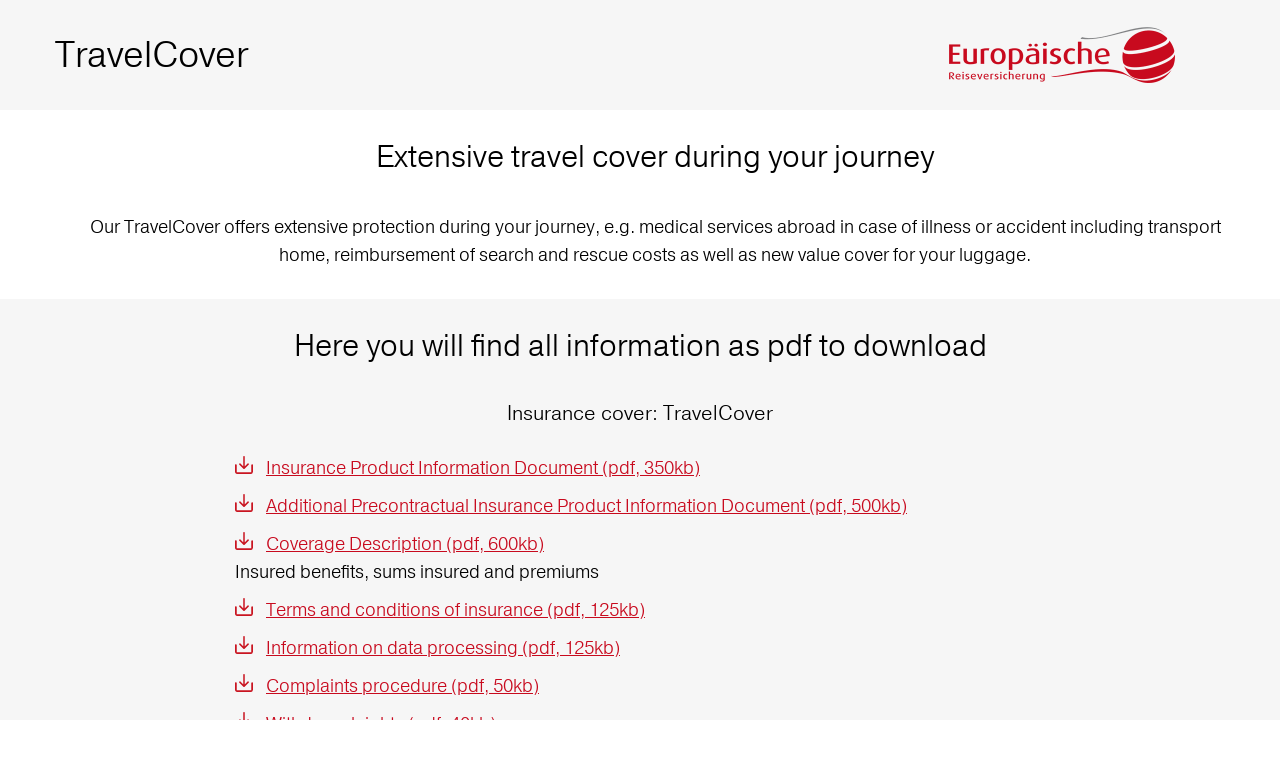

--- FILE ---
content_type: text/html; charset=utf-8
request_url: https://www.europaeische.at/pip/en/rs-2021-it
body_size: 2431
content:
<!DOCTYPE html>
<html lang="en">
<head>

<meta charset="utf-8">
<!-- 
	TYPO3-Umsetzung von Pixel-Melange Wien/Hamburg - http://www.pixel-melange.com

	This website is powered by TYPO3 - inspiring people to share!
	TYPO3 is a free open source Content Management Framework initially created by Kasper Skaarhoj and licensed under GNU/GPL.
	TYPO3 is copyright 1998-2026 of Kasper Skaarhoj. Extensions are copyright of their respective owners.
	Information and contribution at https://typo3.org/
-->

<base href="https://www.europaeische.at/">


<meta name="generator" content="TYPO3 CMS" />
<meta name="robots" content="noindex" />
<meta name="twitter:card" content="summary" />


<link rel="stylesheet" href="/typo3temp/assets/compressed/02122ee87a400a57479aab599b6ffea8-76b99211a703461cb944c75fc9e8385b.css?1748799741" media="all">
<link rel="stylesheet" href="/typo3temp/assets/compressed/cookieman-theme.min-62526fc94c42c80baa0bc3f0250490ef.css?1748799741" media="all">
<link rel="stylesheet" href="/typo3temp/assets/compressed/results-cb5d8724256ac5708c43ba0268ce194a.css?1748799741" media="all">
<link rel="stylesheet" href="/typo3temp/assets/compressed/loader-e867db79f6be5770e9150c60676e193e.css?1748799741" media="all">
<link rel="stylesheet" href="/typo3temp/assets/compressed/suggest-30698595b6871625501dbb96d3724d29.css?1748799741" media="all">
<link rel="stylesheet" href="/typo3temp/assets/compressed/bootstrap-9d825ba88e1dd21823e95dc28111f676.css?1748799741" media="all">
<link rel="stylesheet" href="/typo3temp/assets/compressed/base-4ce9092c38fc64106338bc417a99c589.css?1761236183" media="all">
<link rel="stylesheet" href="https://use.typekit.net/nyd5igw.css" media="all">
<link rel="stylesheet" href="/typo3temp/assets/compressed/pip-2a8ca6fc47487a95b823c04d2d024f48.css?1748799742" media="all">







<meta property="og:title" content="RS_2021-it - Europäische Reiseversicherung"><meta property="og:type" content="website"><meta property="og:url" content="https://www.europaeische.at/pip/en/rs-2021-it"><meta property="og:site_name" content="Europäische Reiseversicherung Österreich"><meta property="og:image" content="https://www.europaeische.at/fileadmin/v23/img/socialmedia_defaultpic19.jpg"><meta name="twitter:card" content="summary"><meta name="twitter:title" content="RS_2021-it - Europäische Reiseversicherung"><meta name="twitter:image" content="https://www.europaeische.at/fileadmin/v23/img/socialmedia_defaultpic19.jpg"><meta name="twitter:creator" content="Europäische Reiseversicherung Österreich"><meta name="viewport" content="width=device-width, initial-scale=1"><title>TravelCover: Product Info Page</title>
<link rel="canonical" href="https://www.europaeische.at/pip/en/rs-2021-it"/>

<link rel="alternate" hreflang="de" href="https://www.europaeische.at/pip/rs-2021-it"/>
<link rel="alternate" hreflang="en" href="https://www.europaeische.at/pip/en/rs-2021-it"/>
<link rel="alternate" hreflang="x-default" href="https://www.europaeische.at/pip/rs-2021-it"/>
</head>
<body>
<header class="pipheader">
<div class="container">
	<div class="row">
		<div class="col-xs-12 col-sm-3 hidden-sm hidden-md hidden-lg hidden-xl navbar-brand"><img src="/fileadmin/v23/img/erv_logo_l.png" width="452" height="112"  class="hidden-md"  alt="Europäische Reiseversicherung - Home" ><img src="/fileadmin/_processed_/9/b/csm_erv_logo_mobile_4d53a26a61.png" width="112" height="112"  class="mobile hidden-xs hidden-sm hidden-lg"  alt="Europäische Reiseversicherung - Home" ></div>
		<div class="col-xs-12 col-sm-9"><h1>TravelCover</h1></div>
		<div class="col-xs-12 col-sm-3 hidden-xs navbar-brand"><img src="/fileadmin/v23/img/erv_logo_l.png" width="452" height="112"  class="hidden-md"  alt="Europäische Reiseversicherung - Home" ><img src="/fileadmin/_processed_/9/b/csm_erv_logo_mobile_4d53a26a61.png" width="112" height="112"  class="mobile hidden-xs hidden-sm hidden-lg"  alt="Europäische Reiseversicherung - Home" ></div>
	</div>
</div>
</header>

<!--TYPO3SEARCH_begin--><section class="default"><div class="container"><div class="row"><div class="col-xs-12 text-center">
    

            <div id="c17968" class="frame frame-default frame-type-shortcut frame-layout-0">
                
                    <a id="c17969"></a>
                
                
                    



                
                
                

    <section class="default"><div class="container"><div class="row"><div class="col-xs-12 text-center">
    

            <div id="c14422" class="frame frame-default frame-type-text frame-layout-0">
                
                
                    



                
                
                    

    
        <header>
            

    
            
                

    
            <h2 class="">
                Extensive travel cover during your journey
            </h2>
        



            
        



            



            



        </header>
    



                
                

    <p>Our TravelCover offers extensive protection during your journey, e.g. medical services abroad in case of illness or accident including transport home, reimbursement of search and rescue costs as well as new value cover for your luggage.</p>


                
                    



                
                
                    



                
            </div>

        

</div></div></div></section>


                
                    



                
                
                    



                
            </div>

        

</div></div></div></section><section class="default"><div class="container"><div class="row"><div class="col-xs-12 text-center">
    

            <div id="c17966" class="frame frame-default frame-type-news_pi1 frame-layout-0">
                
                    <a id="c17967"></a>
                
                
                    



                
                
                    

    



                
                

    
    	
    <div class="news">
    
	<!--TYPO3SEARCH_end-->
	
			
			
			<div class="news-list-view" id="news-container-17966">
				
				
				

				
					<h2>Here you will find all information as pdf to download</h2>
					<h3>Insurance cover: TravelCover</h3>
					<ul class="link_list">
				
				
						
							

    
    

    
    








		<li>
		
		
		
		
		
		
		
		
		<a href="https://start.europaeische.at/doc-ipid-en-RS_2021" target="_blank">Insurance Product Information Document (pdf, 350kb)</a>
		
			
				
						
					
			
		</li>






    

						
							

    
    

    
    








		<li>
		
		
		
		
		
		
		
		
		<a href="https://start.europaeische.at/doc-dip-en-RS_2021" target="_blank">Additional Precontractual Insurance Product Information Document (pdf, 500kb)</a>
		
			
				
						
					
			
		</li>






    

						
							

    
    

    
    








		<li>
		
		
		
		
		
		
		
		
		<a href="https://start.europaeische.at/doc-pib-en-RS_2021" target="_blank">Coverage Description (pdf, 600kb)</a>
		
			
				
						<p>Insured benefits, sums insured and premiums</p>
					
			
		</li>






    

						
							

    
    

    
    








		<li>
		
		
		
		
		
		
		
		
		<a href="https://start.europaeische.at/doc-avb-en-RS_2021" target="_blank">Terms and conditions of insurance  (pdf, 125kb)</a>
		
			
				
						
					
			
		</li>






    

						
							

    
    

    
    








		<li>
		
		
		
		
		
		
		<a href="https://start.europaeische.at/doc-dsgvoit-en" target="_blank">Information on data processing (pdf, 125kb)</a>
		
			
				
						
					
			
		</li>






    

						
							

    
    

    
    








		<li>
		
		
		
		
		
		
		<a href="https://start.europaeische.at/doc-ibmit-en" target="_blank">Complaints procedure (pdf, 50kb)</a>
		
			
				
						
					
			
		</li>






    

						
							

    
    

    
    








		<li>
		
		
		
		
		
		
		<a href="https://start.europaeische.at/doc-irrit-en" target="_blank">Withdrawal rights (pdf, 40kb)</a>
		
			
				
						
					
			
		</li>






    

						
					
                
				
					</ul>
				
			</div>
			

		
	<!--TYPO3SEARCH_begin-->

</div>
    


                
                    



                
                
                    



                
            </div>

        

</div></div></div></section><section class="default"><div class="container"><div class="row"><div class="col-xs-12 text-center">
    

            <div id="c17964" class="frame frame-default frame-type-shortcut frame-layout-0">
                
                    <a id="c17965"></a>
                
                
                    



                
                
                

    <section class="default"><div class="container"><div class="row"><div class="col-xs-12 text-center">
    

            <div id="c16212" class="frame frame-default frame-type-text frame-layout-0">
                
                    <a id="c16216"></a>
                
                
                    



                
                
                    

    



                
                

    <p><strong><a href="/pip/en/data-privacy" target="_blank">Data privacy and Cookies</a></strong></p>


                
                    



                
                
                    



                
            </div>

        

</div></div></div></section>


                
                    



                
                
                    



                
            </div>

        

</div></div></div></section><section class="default"><div class="container"><div class="row"><div class="col-xs-12 text-center">
    

            <div id="c17962" class="frame frame-default frame-type-shortcut frame-layout-0">
                
                    <a id="c17963"></a>
                
                
                    



                
                
                

    <section class="default"><div class="container"><div class="row"><div class="col-xs-12 text-center">
    

            <div id="c16147" class="frame frame-default frame-type-text frame-layout-0">
                
                    <a id="c16148"></a>
                
                
                    



                
                
                    

    



                
                

    <p><strong><a href="https://www.europaeische.at/en/legal/imprint" target="_top">Imprint</a></strong></p>


                
                    



                
                
                    



                
            </div>

        

</div></div></div></section>


                
                    



                
                
                    



                
            </div>

        

</div></div></div></section><!--TYPO3SEARCH_end-->
<script src="/typo3conf/ext/solr/Resources/Public/JavaScript/JQuery/jquery.min.js?1701703114"></script>
<script src="/typo3conf/ext/solr/Resources/Public/JavaScript/JQuery/jquery.autocomplete.min.js?1701703114"></script>
<script src="/typo3conf/ext/solr/Resources/Public/JavaScript/suggest_controller.js?1701703114"></script>
<script src="fileadmin/v23/js/bootstrap.min.js?1701019914"></script>
<script src="fileadmin/link_parameter_tool/param_forwarder.js?1764785672"></script>

<script src="fileadmin/v23/js/start.js?1733079830"></script>


<script type="application/javascript">window.addEventListener('load', function() {addSystemChannelCodeToClaimLinks({systemChannelCode: "web"});});</script>

<script type="text/javascript" src="/_Incapsula_Resource?SWJIYLWA=719d34d31c8e3a6e6fffd425f7e032f3&ns=1&cb=1110752443" async></script></body>
</html>

--- FILE ---
content_type: text/css
request_url: https://www.europaeische.at/typo3temp/assets/compressed/base-4ce9092c38fc64106338bc417a99c589.css?1761236183
body_size: 7464
content:
@charset "UTF-8";html{scroll-behavior:smooth;}body{font-family:pragmatica,"Helvetica Neue",Helvetica,Arial,sans-serif;font-size:18px;font-weight:300;line-height:1.6;color:#000;background-color:#fff;}[id]{scroll-margin-top:5em;}img{max-width:100%;height:auto;}p{margin:20px 0 30px;}ul,ol{margin:20px 0 30px;}li{text-align:left;}section ul{list-style:none;}section ul li{vertical-align:top;margin-bottom:0.5em;}section ul li::before{content:"\2022";color:#c80a1e;font-weight:bold;font-size:1.8em;display:inline-block;width:1em;margin-left:-1em;vertical-align:middle;line-height:0.8em;}section ul.checkmark li::before{content:"\2713";color:#c80a1e;font-size:1.3em;text-indent:-0.5em;}section ul.download_pdf li::before{all:unset;}section ul.link_list li::before{all:unset;content:url(/fileadmin/v23/img/link_download.svg);width:1em;display:inline-block;margin-right:0.5em;}section ul.arrow_list li::before{all:unset;}section .frame-type-menu_abstract ul li:before,section .frame-type-menu_section ul li:before{all:unset;}section .frame-type-menu_abstract ul,section .frame-type-menu_section ul{margin-left:0;}footer nav ul li{margin-bottom:1em;}footer nav ul li::before{all:unset;}h1,.h1,h2,.h2{margin-top:30px;margin-bottom:40px;font-weight:300;}h2.small{margin-top:-24px;font-size:24px;}h1{font-size:70px;}h2{font-size:30px;font-weight:300;}h3{font-size:20px;font-weight:300;}h4{font-size:20px;font-weight:300;margin-top:20px;}footer h2{font-size:18px;text-transform:uppercase;}h5{font-size:18px;}blockquote{border-left:5px solid #c80a1e;}.text-center img{height:auto;}.text-center-xs{text-align:center;}.text-center-sm{text-align:center;}.csc-linkToTop{position:absolute;width:100%;}.csc-linkToTop a{display:inline-block;position:absolute;bottom:50px;right:30px;height:30px;width:30px;text-indent:-5400px;background-image:url(/fileadmin/v23/img/pfeil_oben.svg);background-position:center right;background-repeat:no-repeat;}div.csc-textpic .csc-textpic-imagewrap .csc-textpic-image{margin-top:20px;}span.bigred{font-size:30px;color:#c80a1e;vertical-align:middle;white-space:nowrap;margin-right:25px;}span.alert{color:#c6081e;}.redText{color:#e20030}.clearContainerPadding{margin:-60px 0 -67px 0;display:inline-block;}.btn{padding:7px 14px 6px;font-size:18px;vertical-align:middle;border-radius:4px;margin-left:0;font-weight:300;text-decoration:none;}.btn-primary{background-color:#c80a1e;border-color:#c80a1e;}.btn-default{background-color:#c80a1e;color:#fff;margin-left:0 !important;border:1px solid #c80a1e;border-radius:4px;}.btn-primary:hover,.btn-primary:focus,.btn-primary.focus,.btn-primary:active,.btn-primary.active,.open > .dropdown-toggle.btn-primary{color:#fff;background-color:#c80a1e;border-color:#c80a1e;}.btn-primary:focus-visible{outline:2px solid #c80a1e;}.btn-default:hover,.btn-default:focus,.btn-default.focus,.btn-default:active,.btn-default.active,.open > .dropdown-toggle.btn-primary{color:#c80a1e;background-color:#fff;border-color:#c80a1e;}.btn-default:focus-visible{outline:2px solid #c80a1e;}#cookieman-modal .btn-small:hover,#cookieman-modal .btn-small:focus,#cookieman-modal .btn-small.focus,#cookieman-modal .btn-small:active,#cookieman-modal .btn-small.active{color:#fff;background-color:#c80a1e;border-color:#c80a1e;}.btn-cta::after{content:"\00232A";margin-left:15px;}.btn-info{background-color:#fff4b0;border-color:#c80a1e;color:#c80a1e;white-space:normal;font-weight:normal;}.btn-info:hover,.btn-info:focus,.btn-info.focus,.btn-info:active,.btn-info.active{color:#c80a1e;background-color:#fff;border-color:#c80a1e;}.btn-accordion{display:block;width:100%;background:none;border:none;text-align:left;line-height:1.5em;padding:0 50px 0 0;background-image:url('../../../fileadmin/v23/img/faq_arrow_up.svg');background-position:top right;background-repeat:no-repeat;background-size:1.5em;font-size:22px;}.btn-accordion.collapsed{background-image:url('../../../fileadmin/v23/img/faq_arrow_down.svg');}.btn-accordion:hover{color:#c80a1e;text-decoration:underline;}.btn-accordion:focus-visible{outline:2px solid #c80a1e;}.accordion{background-color:#fff;filter:drop-shadow(1px 0 6px #c1c1c1);margin-bottom:30px;padding:0px 25px 0 75px;background-image:url('../../../fileadmin/v23/img/faq_fragezeichen_grey.svg');background-position:10px 10px;background-repeat:no-repeat;background-size:30px;}.accordion h3{margin-bottom:20px;}.accordion p{padding-top:0px;padding-bottom:25px;margin:0;}section .accordion ul{margin:0 0 30px 0;}.dropdown-menu{font-size:18px;}.dropdown-menu section{background-image:none;background-color:#fff !important;}section.sectioncolor-1{background-color:#ffe7e7;}section.sectioncolor-2{background-color:#e7f1e8;}section.sectioncolor-3{background-color:#f2f2f2;}section.sectioncolor-4{background-color:#fef6e1;}section.sectioncolor-5{background-color:#d8f2fc;}section.sectioncolor-6{background:url('../../../fileadmin/v23/img/pagebg_1tree_icon_lightred.svg') 90% 75% no-repeat,url('../../../fileadmin/v23/img/pagebg_3trees_icon_lightred.svg') 5% 85% no-repeat,url('../../../fileadmin/v23/img/pagebg_cloud_icon_lightred.svg') 30% 15% no-repeat,url('../../../fileadmin/v23/img/pagebg_cloud_icon_lightred.svg') 85% 10% no-repeat,url('../../../fileadmin/v23/img/pagebg_sun_icon_lightred.svg') 10% 30% no-repeat,url('../../../fileadmin/v23/img/pagebg_sun_icon_lightred.svg') 95% 25% no-repeat;background-size:50px,100px,80px,70px,90px,70px;background-color:#ffe7e7;}section.sectioncolor-7{background:url('../../../fileadmin/v23/img/pagebg_mail_icon_grey.svg') 8% 10% no-repeat,url('../../../fileadmin/v23/img/pagebg_mail_icon_grey_p15dg.svg') 15% 70% no-repeat,url('../../../fileadmin/v23/img/pagebg_mail_icon_grey_m15dg.svg') 95% 8% no-repeat,url('../../../fileadmin/v23/img/pagebg_mail_icon_grey_p30dg.svg') 90% 120% no-repeat;background-size:50px,150px,80px,250px;background-color:#fff;position:relative;}section.sectioncolor-7 .frame-sectioncolor-7{margin-left:auto;margin-right:auto;background-color:#fff;opacity:0.85;padding:5px 0;}nav section:nth-child(even){background-color:transparent;}nav dd,nav dt{background-color:#e7e7e7;text-align:left;font-weight:300;}.frame-type-menu_section ul,.frame-type-menu_abstract ul{padding:0;list-style-type:none;}.frame-type-menu_section ul li,.frame-type-menu_abstract ul li{margin-bottom:25px;list-style-type:none;background-color:#e7e7e7;text-align:left;font-weight:300;}.frame-type-menu_abstract ul li{padding-bottom:25px;}.frame-type-menu_abstract ul li p{margin:0;padding:0 40px;}nav dt{text-transform:uppercase;}nav dt a,.frame-type-menu_section li a,.frame-type-menu_abstract li a{color:#585c5e;display:block;padding:25px 40px;background-image:url(/fileadmin/v23/img/breadcrumb_trenner.svg);background-repeat:no-repeat;background-position:98% 27px;background-size:7px;}.frame-type-menu_abstract li a{text-transform:uppercase;}nav dd{margin-bottom:25px;padding:0 40px 25px 40px;}.jumbotron h1,.jumbotron .h1{font-size:30px;font-weight:300;margin-top:0;display:inline-block;padding-right:10px;color:#fff;background-color:rgba(0,0,0,0.5);padding-left:15px;}.jumbotron.home h1,.jumbotron.sub h1{text-transform:none;margin-bottom:15px;display:inline-block;line-height:1.25;}.jumbotron h1.small,.jumbotron h1 .small{color:#fff;display:block;margin-top:10px;font-size:25px;font-weight:300;}.jumbotron p{font-size:34px;font-weight:300;margin-bottom:35px;margin-top:35px;color:#fff;background-color:rgba(0,0,0,0.5);display:inline-block;padding-right:10px;padding-left:15px;}.jumbotron p:first-child{margin-top:0px;margin-bottom:20px;}.jumbotron #cta_wrap{margin-top:30px;padding-left:15px;}.jumbotron #cta_wrap select{margin-right:1em;margin-bottom:1em;padding:8px;height:41px;line-height:41px;border:none;border-radius:4px;min-width:13em;}select:focus-visible{outline:2px solid #c80a1e !important;}#cta_wrap #travelType_mirror:empty{visibility:hidden;}#cta_wrap.wartungsmodus{display:none;}#calculator{background-position:top center;background-repeat:no-repeat;}#calculator.singleProduct{background-image:none;}#calculator > .container{padding-top:0px;}#calculator.singleProduct  > .container{padding:0px;}.container{padding-top:45px;padding-bottom:45px;}#breadcrumb.container{padding-top:20px;padding-bottom:20px;font-size:18px;}body.reisemagazin #breadcrumb.container{padding-top:20px;}#breadcrumb a,#breadcrumb span.active,#breadcrumb span.notlinked{margin:0 5px;display:inline-block;}#breadcrumb a{color:#c80a1e;text-decoration:underline;}#breadcrumb a:hover{text-decoration:none;}#breadcrumb .link_arrow{padding-left:25px;background-image:url(/fileadmin/v23/img/link_arrow_red.svg);background-repeat:no-repeat;background-position:center left;background-size:16px 16px;font-weight:300;}footer .container{padding-top:25px;padding-bottom:25px;}.navbar .container{padding-top:0;padding-bottom:0;}.languagebar{margin-top:1em;margin-bottom:1.5em;}.languagebar .container{border-bottom:1px solid #000;padding-bottom:7px;}.well{border:1px solid #c6081e;background-color:transparent;border-radius:0;-webkit-box-shadow:none;box-shadow:none;margin-top:20px;margin-bottom:10px;}.ervtooltip{width:25px;height:25px;margin-left:20px;}a{color:#c80a1e;text-decoration:underline;text-decoration-skip:spaces;}a:hover,a:focus{color:#c80a1e;}a:focus-visible{outline:2px solid #c80a1e;}section ul.arrow_list li{padding-left:50px;}a.link_arrow,section ul.arrow_list li{padding-left:25px;background-image:url(/fileadmin/v23/img/link_arrow_red.svg);background-repeat:no-repeat;background-position:center left;background-size:16px 16px;font-weight:400;}.jumbotron{height:410px;position:relative;margin-bottom:0;padding:0;}.jumbotron.home,.jumbotron.sub{height:480px;}.jumbotron .container{position:relative;color:#fff;padding-top:0;}.container.alert{padding:0 !important;margin-top:0;margin-bottom:10px;}.container.alert p{margin:0;}.container.alert a{display:block;background-color:#fff;color:#000;border:1px solid #c80a1e;padding:0.7em;text-decoration:underline;}.container.alert a:focus-visible,.container.alert a:hover{text-decoration:none;outline:2px solid #c80a1e;}.jumbotron .headertext{position:absolute;width:100%;top:50px;}.video_wrap{bottom:0;left:0;overflow:hidden;position:absolute;right:0;top:0;box-sizing:border-box;display:block;}video#bgvid{height:100%;width:auto;top:40%;left:0;position:absolute;display:inline-block;box-sizing:border-box;-ms-transform:translateX(0) translateY(-40%);-moz-transform:translateX(0) translateY(-40%);-webkit-transform:translateX(0) translateY(-40%);transform:translateX(0) translateY(-40%);}.video_wrap img{width:auto;height:100%;max-width:none;}.jumbotron.home .video_wrap img,.jumbotron.sub .video_wrap img{height:100%;width:auto;top:0;bottom:0;margin:auto;right:0;position:absolute;display:inline-block;box-sizing:border-box;}#zoomwrap img{animation:headerzoom 15s 1;animation-fill-mode:forwards;-webkit-animation-delay:1s;animation-delay:1s;}.thumbnail{border:none;padding:0;background-color:transparent;}@keyframes headerzoom{from{transform:scale(1.0);-moz-transform:scale(1.0);-webkit-transform:scale(1.0);-ms-transform:scale(1.0);}to{transform:scale(1.2);-moz-transform:scale(1.2);-webkit-transform:scale(1.2);-ms-transform:scale(1.2);animation-timing-function:ease;}}img.media-object{max-width:90px;margin-top:20px;margin-bottom:20px;margin-left:auto;margin-right:auto;width:95%;}.navbar{border-radius:0;}.navbar .navbar-nav > li{font-size:18px;}.navbar.home .navbar-nav > li{font-size:18px;}.navbar-default{background-color:#fff;font-size:18px;font-weight:300;border:none;}.navbar-default .navbar-text{color:#585c5e;}.navbar-default .navbar-nav > li > a{color:#000;text-decoration:none;}.navbar-default .navbar-nav > li > a:hover,.navbar-default .navbar-nav > li > a:focus{color:#c80a1e;text-decoration:underline;outline:none;}.navbar-default .navbar-nav > li > a:focus-visible{outline:2px solid #c80a1e;}.navbar-default .navbar-toggle{border-color:#999;}.navbar-default .navbar-toggle:hover,.navbar-default .navbar-toggle:focus{background-color:#c80a1e;}.navbar-default .navbar-toggle:hover .icon-bar,.navbar-default .navbar-toggle:focus .icon-bar{background-color:#fff;}.navbar-toggle{padding:16px 20px;border-width:2px;}.navbar-toggle .icon-bar{height:4px;}footer nav{float:none;display:inline-block;vertical-align:middle;}footer nav ul{padding:0;list-style-type:none;margin-top:20px;margin-left:0;}footer nav li a,footer nav li .current{padding:0;}footer nav li span.current{display:block;}footer nav li a{color:#fff;text-decoration:none;}footer a:hover,footer a:focus{color:#fff;}footer a:focus-visible{outline:2px solid #fff;outline-offset:2px;box-shadow:none;}footer address{line-height:2em;margin-bottom:0;}footer address a{text-decoration:underline;}footer address a:hover,footer address a:focus{text-decoration:none;}footer img{max-width:300px;max-height:60px;width:auto;}footer .paymlogos{display:flex;flex-wrap:wrap;justify-content:flex-end;gap:20px;width:100%;margin:20px 0 30px 0;}footer .paymlogos img{flex-basis:20%;flex-shrink:1;flex-grow:1;max-height:47px;width:inherit;}footer .paymlogos img:nth-last-child(1){max-width:55%;flex-basis:55%;}footer .paymlogos img:nth-last-child(2){max-width:35%;flex-basis:35%;}footer a{color:#fff;}footer p{margin:10px 0 10px 0;}footer .icon{background-color:transparent;display:inline;}footer .icon:before{display:inline-block;width:15px;height:15px;margin-right:1em;}footer span.postadress:before{content:url(/fileadmin/v23/img/map_icon_weiss.svg);}footer span.telephone:before{content:url(/fileadmin/v23/img/tel_icon_weiss.svg);}footer span.share:before{content:url(/fileadmin/v23/img/teilen_weiss.svg);}.navbar-brand{height:70px;padding:7px 9px;}.home .navbar-brand{height:70px;}.home .navbar-brand > img{width:226px;}.navbar-brand > img{width:226px;}.home .navbar-brand > img.mobile{width:56px;}.navbar-brand > img.mobile{width:46px;}.languagebar .navbar-nav{margin:0 -15px;}.navbar-nav > li > a{padding-top:15px;padding-bottom:15px;}.languagebar .navbar-nav > li{padding:3px 0;float:left;margin-right:7px;}.languagebar .navbar-nav > li > a{padding-top:0;padding-bottom:0;font-size:15px;}.languagebar .navbar-nav > li > a,.languagebar .navbar-nav > li > .current{padding-left:8px;padding-right:8px;}.nav > li > a:hover,.nav > li > a:focus{background-color:transparent;color:#c80a1e;text-decoration:underline;}.nav > li.dropdown.open .dropdown-menu{display:table;left:auto;right:0;border-top-color:#d4d4d4;border-right:none;border-left:none;padding:0.5em 1em;border-radius:4px;}.nav > li.dropdown.open:first-of-type .dropdown-menu{left:0;right:auto;}.dropdown-menu .nav li{padding:5px 25px 5px 0;}.dropdown-menu li > a{padding:0 !important;color:#000 !important;text-decoration:none;font-weight:300;white-space:normal;}.dropdown-menu li > a:hover,.dropdown-menu li > a:focus{color:#c80a1e;text-decoration:underline;background-color:inherit;}.dropdown-menu li h3{font-size:18px;font-weight:300;text-transform:uppercase;}.dropdown-menu li{margin:0.4em 0;}.navbar-default .navbar-nav .active > a,.navbar-default .navbar-nav .active > a:hover,.navbar-default .navbar-nav .active > a:focus,.navbar-default .navbar-nav .current{color:#c80a1e;background-color:transparent;text-decoration:none;font-weight:700;}.navbar-default .navbar-nav .nav > li.active > a,.navbar-default .navbar-nav .nav > li.active .current,.navbar-default .navbar-nav .nav > li.active h3{color:#c80a1e;font-weight:700;}.navbar-default .navbar-nav > .open > a,.navbar-default .navbar-nav > .open > a:hover,.navbar-default .navbar-nav > .open > a:focus{color:#c80a1e;background-color:transparent;}.nav > li > a:hover,.nav > li > a:focus{text-decoration:underline;background-color:transparent;color:#c80a1e;}footer nav .active > a,footer nav .current{color:#000;text-decoration:none;}.appstorebadge.android{margin-top:100px;}.appstorebadge{width:185px;height:55px;margin-top:30px;}.buttonservice{line-height:auto;vertical-align:top;color:#c80a1e;display:inline-block;margin-top:25px;width:100px;}a:hover .buttonservice,a:focus .buttonservice{text-decoration:underline;}.btnstornocheck:before{content:"";background-image:url(/fileadmin/v23/img/stornocheck_rot_t.svg);background-repeat:no-repeat;background-position:top center;width:55px;height:55px;left:0;margin:0 10px 0 0;display:inline-block;top:-6px;vertical-align:middle;}.btnfeedback:before{content:"";background-image:url(/fileadmin/v23/img/feedback_rot_t.svg);background-repeat:no-repeat;background-position:top center;width:75px;height:55px;left:0;margin:0 15px 0 0;display:inline-block;top:-6px;vertical-align:middle;}.btnfaqs:before{content:"";background-image:url(/fileadmin/v23/img/faqs_rot_t.svg);background-repeat:no-repeat;background-position:top center;width:60px;height:60px;left:0;margin:0 15px 0 0;display:inline-block;top:-6px;vertical-align:middle;}.btnreisetipps:before{content:"";background-image:url(/fileadmin/v23/img/reisetipps_rot.svg);background-repeat:no-repeat;background-position:top center;width:55px;height:55px;left:0;margin:0 15px 0 0;display:inline-block;top:-6px;vertical-align:middle;}.btnkontakt:before{content:"";background-image:url(/fileadmin/v23/img/kontakt_rot_t.svg);background-repeat:no-repeat;background-position:top center;width:55px;height:55px;left:0;margin:0 15px 0 0;display:inline-block;top:-6px;vertical-align:middle;}.sociallinks{clear:both;}.sociallinks a{display:inline-block;}.sociallinks img{margin-left:10px;height:40px;width:auto;background-color:#333;padding:1px;}footer .sociallinks img{background-color:transparent;}footer section.nav{background-color:#383838 !important;color:#fff;font-size:16px;}footer address{background-color:#646464;color:#fff;font-size:16px;}.fitapp{padding-bottom:0;}.fitapp p{padding-left:110px;}.fitapp img{margin-bottom:-60px;}.fitapp img.appstorebadge{height:40px;vertical-align:top;}.urlauberia-v2 .textbox{background-color:#ffe7e7;opacity:0.85;}.urlauberia-v2 .imgbox img{position:relative;top:0;z-index:100;width:350px;}.urlauberia{background-image:url('../../../fileadmin/v23/static_html/app_bg1_m.jpg');background-position:top left;background-repeat:no-repeat;color:#000;}.urlauberia p{padding-left:90px;margin-top:25px;margin-bottom:25px;line-height:20px;}.urlauberia h1{margin-bottom:10px;}.urlauberia h3{font-size:22px;font-weight:500;margin-bottom:25px;}div.csc-textpic-intext-left .csc-textpic-imagewrap,div.ce-textpic .ce-gallery{float:none;}div.csc-textpic .csc-textpic-imagewrap .csc-textpic-image{margin-left:auto;margin-right:auto;}.frame-type-textmedia .ce-textpic{margin-top:30px;}.ce-textpic .ce-bodytext{text-align:left;}.ce-gallery img{margin-top:20px;}.frame-layout-2 div.ce-textpic.ce-left .ce-gallery{margin-right:0;}.frame-layout-2 .ce-gallery img{height:120px;filter:drop-shadow(1px 0 4px #999);margin-bottom:20px;}.frame-layout-2 .ce-gallery figure{margin:0 auto;}.frame-layout-2 .ce-gallery figcaption{font-size:inherit;padding:0;text-align:center;}.frame-layout-2 .ce-gallery .ce-column{float:none;}.ce-column:last-child{margin-right:20px;}.ce-left .ce-gallery,.ce-column{float:none;}.ce-gallery figure.teaserbox{position:relative;z-index:1;background-color:#000;margin:20px auto;}.ce-gallery .ce-column:nth-child(even) figure.teaserbox figcaption{background-color:#20556f;}.ce-gallery .ce-column:nth-child(odd) figure.teaserbox figcaption{background-color:#ad3939;}.ce-gallery figcaption{font-size:16px;text-align:left;padding:1.5em 0;}.ce-gallery figure.teaserbox img{mask-image:linear-gradient(180deg,rgba(0,0,0,1),rgba(0,0,0,0.6),rgba(0,0,0,0.2));-webkit-mask-image:linear-gradient(180deg,rgba(0,0,0,1),rgba(0,0,0,0.6),rgba(0,0,0,0.2));margin-top:0;}.ce-gallery figure.teaserbox figcaption h3{font-size:22px;word-wrap:anywhere;}.ce-gallery figcaption h3{margin:0;}.ce-gallery figure.teaserbox figcaption p{font-size:18px;line-height:1.2em;}.ce-gallery figure.teaserbox figcaption{position:relative;bottom:0;z-index:2;padding:1.5em 1.5em 0 1.5em;text-align:left;}.ce-gallery a figure.teaserbox{color:#fff;}.ce-gallery a:hover figure.teaserbox p,.ce-gallery a:hover figure.teaserbox h3,.ce-gallery a:focus figure.teaserbox p,.ce-gallery a:focus figure.teaserbox h3{text-decoration:underline;}.ce-gallery a{text-decoration:underline;}.ce-gallery a:focus figure.teaserbox img{mask-image:linear-gradient(180deg,rgba(0,0,0,0.6),rgba(0,0,0,0.4),rgba(0,0,0,0.2));-webkit-mask-image:linear-gradient(180deg,rgba(0,0,0,0.6),rgba(0,0,0,0.4),rgba(0,0,0,0.2));}.flexteaser{display:flex;flex-wrap:wrap;justify-content:space-evenly;gap:30px;margin:40px 0;}.flexteaser.piktogr{margin-top:90px;row-gap:90px;}.flexteaser figcaption{text-align:left;padding:0 1em;}.flexteaser.piktogr figcaption{padding:0 1.7em 1.7em;}.flexteaser figcaption h3{font-size:22px;margin-top:30px;word-wrap:anywhere;}.flexteaser.piktogr figcaption h3{padding-top:40px;font-size:36px;color:#c80a1e;text-align:center;}.flexteaser figcaption p{margin-top:15px;margin-bottom:0;padding-bottom:30px;}.flexteaser.piktogr figcaption p{text-align:center;margin-top:25px;}.flexteaser a{color:#000;text-decoration:none;display:block;}.flexteaser.piktogr a{position:relative;}.flexteaser.piktogr a img{position:absolute;width:80px;top:-60px;left:calc(50% - 40px);}.flexteaser.pal2 a{color:#fff;}.flexteaser a:hover p,.flexteaser a:hover h3,.flexteaser a:focus p,.flexteaser a:focus h3{text-decoration:underline;color:#000;}.flexteaser.pal2 a:hover p,.flexteaser.pal2 a:hover h3,.flexteaser.pal2 a:focus p,.flexteaser.pal2 a:focus h3{color:#fff;}.flexteaser a img{-webkit-transition:all 0.5s ease;transition:all 1s ease;}.flexteaser a:focus img,.ce-gallery a:focus img{filter:brightness(80%);}.flexteaser a:hover img,.ce-gallery a:hover img{filter:brightness(80%);}.flexteaser a:focus-visible{outline:2px solid #c80a1e;outline-offset:2px;}.ce-gallery a:focus-visible{outline:2px solid #c80a1e;}.flexteaser > a{flex-basis:370px;flex-shrink:1;background-color:beige;text-align:center;}.flexteaser.piktogr > a{background-color:#fff;filter:drop-shadow(1px 0 4px #999);}.flexteaser.st2 > a{flex-basis:570px;}.flexteaser.st3 > a{flex-basis:370px;}.flexteaser.st4 > a{flex-basis:270px;}.flexteaser.st1 > a{flex-basis:auto;}.flexteaser.st3.pal1 > a:nth-of-type(4n+1){background-color:#fef6e1;}.flexteaser.st3.pal1 > a:nth-of-type(4n-1){background-color:#ffe7e7;}.flexteaser.st3.pal1 > a:nth-of-type(4n-2){background-color:#e7f1e8;}.flexteaser.st3.pal1 > a:nth-of-type(4n){background-color:#d8f2fc;}.flexteaser.st4.pal2 > a:nth-of-type(5n+1){background-color:#20556f;}.flexteaser.st4.pal2 > a:nth-of-type(5n-1){background-color:#2b864d;}.flexteaser.st4.pal2 > a:nth-of-type(5n-2){background-color:#ad3939;}.flexteaser.st4.pal2 > a:nth-of-type(5n-3){background-color:#7b1c7f;}.flexteaser.st4.pal2 > a:nth-of-type(5n){background-color:#b66000;}.flexteaser.st4.pal1 > a:nth-of-type(5n+1){background-color:#fef6e1;}.flexteaser.st4.pal1 > a:nth-of-type(5n-1){background-color:#ffe7e7;}.flexteaser.st4.pal1 > a:nth-of-type(5n-2){background-color:#e7f1e8;}.flexteaser.st4.pal1 > a:nth-of-type(5n-3){background-color:#d8f2fc;}.flexteaser.st4.pal1 > a:nth-of-type(5n){background-color:#fed5bc;}.flexteaser.st3.pal2 > a:nth-of-type(4n+1){background-color:#20556f;}.flexteaser.st3.pal2 > a:nth-of-type(4n-1){background-color:#2b864d;}.flexteaser.st3.pal2 > a:nth-of-type(4n-2){background-color:#ad3939;}.flexteaser.st3.pal2 > a:nth-of-type(4n){background-color:#eb7d00;}li.dropdown:nth-of-type(4n+1) .flexteaser.st1.nav1 > a{background-color:#fef6e1;}li.dropdown:nth-of-type(4n-1) .flexteaser.st1.nav1 > a{background-color:#ffe7e7;}li.dropdown:nth-of-type(4n-2) .flexteaser.st1.nav1 > a{background-color:#e7f1e8;}li.dropdown:nth-of-type(4n) .flexteaser.st1.nav1 > a{background-color:#d8f2fc;}li.dropdown .tx-pwteaser-pi1{margin-top:20px;border-top:1px solid #000;}li.dropdown .flexteaser{margin:30px 0;}li.dropdown .navteaser .col-xs-12{padding:0;}.flexteaser.st1 img{max-width:50%;float:left;}.flexteaser.st1 figcaption{width:50%;float:right;padding:0 15px;}.flexteaser.st1 figcaption h3{margin-top:20px;font-size:18px;}.flexteaser.st1 figcaption p{margin:0;padding:0;font-size:15px;}.ce-bodytext h1,.ce-bodytext h2,.ce-bodytext h3{margin-top:20px;}div.online_abschliessen{margin:0;background-color:#f2f2f2;}div.online_abschliessen img{width:248px;height:135px;}div.online_abschliessen div{line-height:40px;padding:0;}div.online_abschliessen h3{margin:25px 0;vertical-align:middle;line-height:inherit;font-weight:400;font-size:24px;}div.online_abschliessen button{vertical-align:middle;}.tooltip{filter:alpha(opacity=0);opacity:0;font-size:13px;}.tooltip-inner{max-width:200px;padding:15px 25px;color:#000;text-align:left;background-color:#fff;border-radius:0;border:1px solid #dadada;}.tooltip-arrow{display:none;}cite[title]{white-space:nowrap;}cite[title]:before{content:url(/fileadmin/v23/img/info_icon_schwarz.svg);display:inline-block;width:24px;height:24px;padding-right:3px;vertical-align:text-top;}ul.download_pdf,ul.link_list{margin:30px 0;padding:0 !important;}ul.download_pdf li{margin:20px 0;text-align:left;list-style-type:none;padding-left:50px;background-image:url(/fileadmin/v23/img/pdf_icon_L.PNG);background-repeat:no-repeat;background-position:top left;background-size:25px 25px;}ul.download_pdf li p,ul.link_list li p{margin-top:0;margin-bottom:0;}ul.download_pdf.left li{margin:10px 0;}ul.link_list li{margin:10px 0;text-align:left;list-style-type:none;padding-left:0;}.download_singlepdf{padding-left:30px;background-image:url(/fileadmin/v23/img/pdf_icon_L.PNG);background-repeat:no-repeat;background-position:top left;background-size:22px 22px;}#skipnav{float:left;}#skipnav a{margin-right:15px;position:absolute;top:-999em;z-index:1000;overflow:hidden;}#skipnav a:focus{top:0px;position:relative;text-decoration:underline;color:#c80a1e;display:block;margin-bottom:1em;}div.csc-textpic .csc-textpic-imagewrap img{width:100%;}.news-single .extra{margin-bottom:25px;}.news-single h1{font-size:34px;margin-top:0;}.news-single .lead{font-size:27px;margin-bottom:40px;}.news-list-item .btn{margin-bottom:25px;}.tx-solr-searchbox{float:right;margin-left:25px;}#tx-solr-search{width:auto !important;margin-top:20px;}#tx-solr-search ol{margin:0 !important;padding:0 !important;}.results-entry{border:none !important;padding:10px;}.results-entry:nth-child(even){background-color:#e7e7e7;}.tx-solr-pagination-page-browser ul{margin:20px 0 20px 0 !important;padding-left:0;}.tx-solr-relevance{background-color:#c80a1e !important;}.tx-solr-relevance-bar{border:none !important;margin-top:5px;}.tx-solr-searchbox input[type="text"]{height:auto;width:130px !important;padding:4px 10px 4px 10px;line-height:16px;border:none;border-bottom:1px solid #c80a1e;border-radius:0;vertical-align:top;font-size:15px;}.tx-solr-searchbox button[type="submit"],.tx-solr-searchbox input[type="submit"]{margin:2px 0 0 5px !important;padding:5px;border:none;width:30px !important;height:23px;background-color:transparent;background-image:url(/fileadmin/v23/img/suche_icon_grau.svg);background-position:center right;background-repeat:no-repeat;color:transparent;}.tx-solr-searchbox button[type="submit"]:focus-visible{outline:2px solid #c80a1e;outline-offset:2px;}.tx-solr-q{width:60% !important;}.tx-solr-submit{width:auto !important;}::placeholder{color:#767676;opacity:1;}::-ms-input-placeholder{color:#767676;}#tx-solr-search .searchinfo{margin-bottom:20px;margin-top:15px;}#tx-solr-search input[type="text"]{border:1px solid #cfcecf;width:auto !important;}#tx-solr-search .tx-solr-searchbox{float:none;}.tx-solr-autosuggest .autocomplete-group{padding:20px 5px 0 5px;}.autocomplete-suggestions.tx-solr-autosuggest{width:auto !important;max-width:300px;right:20px !important;}.tx-solr-autosuggest .autocomplete-suggestion{white-space:normal;color:#312e25;}.tx-solr-autosuggest strong{color:#000;}.tx-solr-autosuggest .autocomplete-selected{color:#c80a1e;cursor:pointer;background-color:inherit;text-decoration:underline;}.tx-solr-autosuggest .autocomplete-selected a{color:#fff;background-color:#c80a1e;}.tx-solr-autosuggest .autocomplete-selected strong{color:#c80a1e;}.ui-autocomplete{z-index:10000;}.ui-menu .ui-menu-item a.ui-state-hover,.ui-menu .ui-menu-item a.ui-state-active{color:#c80a1e;border:none;text-decoration:underline;}#results-per-page{margin:20px 0;}#tx-solr-search .tx-solr-searchbox{background-color:#f2f2f2;border:1px solid #cfcecf;padding:10px;margin-bottom:10px;}.pagination > .active > a,.pagination > .active > span,.pagination > .active > a:hover,.pagination > .active > span:hover,.pagination > .active > a:focus,.pagination > .active > span:focus{background-color:#c80a1e;border-color:#c80a1e;}.pagination > li > a,.pagination > li > span{color:#c80a1e;}.pagination li::before{content:"";}.ui-state-hover,.ui-widget-content .ui-state-hover,.ui-widget-header .ui-state-hover,.ui-state-focus,.ui-widget-content .ui-state-focus,.ui-widget-header .ui-state-focus{border:none !important;background-image:none !important;background-color:transparent !important;color:#c80a1e !important;text-decoration:underline !important;}.ui-widget{font-size:15px !important;}.contenttable th,.contenttable td{padding:1px 3px;border-left:1px solid #dadada;border-right:1px solid #dadada;border-top:none;border-bottom:none;}.contenttable th{font-weight:normal;font-size:15px;padding:0 10px;}.contenttable td{font-size:15px;}.cookieinfo .icon{width:auto;background-color:transparent;}.cookieinfo{position:absolute;bottom:-100%;left:0;right:0;border-bottom:1px solid #8e002b;padding:1.5rem 0;width:100%;width:auto;background-color:#878787;color:#fff;font-size:15px;display:none;}.cookieinfo.active{display:block;bottom:0;z-index:1000;animation-name:box;animation-duration:2.25s;animation-iteration-count:1;animation-delay:0;position:fixed;}.cookieinfo_container{max-width:75em;margin:0 auto;position:relative;}.cookieinfo_button{color:#fff;border:1px solid #fff;border-radius:0;padding:6px 15px;min-width:8em;display:block;background-color:transparent;margin-top:2em;font-size:16px;}.cookieinfo_button.accept{border-color:#c80a1e;background-color:#c80a1e;}.cookieinfo_button:hover,.cookieinfo_button:focus{background-color:#666;border-color:#666;color:white;text-decoration:none;}.cookieinfo a:hover,.cookieinfo a:focus{text-decoration:none;}.cookieinfo_button:before{width:22px;height:22px;display:inline-block;margin-right:.5rem;}.cookieinfo_text{margin:0;}.cookieinfo_text a{text-decoration:underline;color:#fff;}.cookieinfo_text a:hover,.cookieinfo_text a:focus{text-decoration:none;}#cookieman-modal.modal{font-size:15px;}.modal-header{padding:10px 15px 5px 15px;}.modal-footer{padding-bottom:5px;}#cookieman-modal .btn{font-size:15px;margin-bottom:10px;white-space:normal;margin-right:10px;}#cookieman-modal table{font-size:90%;}#cookieman-modal .panel-title a{top:3px;}#cookieman-modal .btn-primary:hover,#cookieman-modal .btn-primary:focus,#cookieman-modal .btn-primary.focus,#cookieman-modal .btn-primary:active,#cookieman-modal .btn-primary.active{color:#c80a1e;background-color:#fff;border-color:#c80a1e;}.modal-body p{margin:0 0 15px 0;line-height:1.4;}.panel-body{padding:5px !important;}#cookieman-modal .btn-small{background-color:#fff;border-color:#000;color:#000;}.modal-content{text-align:left !important;}#cookieman-settings{text-align:left;}.frame-layout-2 .ce-gallery a{display:inline-table;text-decoration:underline;}.frame-layout-2 .ce-gallery a p{text-decoration:underline;}.frame-layout-2 .ce-gallery a:hover p{text-decoration:none;}@media (min-width:768px){.jumbotron{padding-top:0;}.dropdown .container{width:auto;}div.csc-textpic .csc-textpic-imagewrap .csc-textpic-image{margin-left:0;margin-right:0;}h2{font-size:30px;}span.bigred{font-size:40px;}.btn{font-size:18px !important;}.pxm_pull-right-md{float:right !important;}.text-center-xs{text-align:inherit;}.text-left-xs{text-align:inherit;}.text-center-sm{text-align:center;}.navbar-nav > li > a{padding-top:25px;padding-bottom:20px;}.dropdown .caret{display:none;}.dropdown.open .caret{display:inline-block;position:absolute;width:0;height:0;line-height:0;border-top:13px solid #d4d4d4;border-right:13px solid transparent;border-left:13px solid transparent;left:40%;bottom:-13px;z-index:10000;}.dropdown.open .caret:after{content:'';position:absolute;width:0;height:0;border-top:11px solid #fff;border-right:11px solid transparent;border-left:11px solid transparent;left:-11px;bottom:2px;}footer .navbar-nav > li:not(:last-child) > a:after,footer .navbar-nav > li:not(:last-child) > .current:after{content:"\b7";margin-left:15px;}.jumbotron .container{padding-top:60px;}.jumbotron.home .container{padding-top:90px;}.jumbotron h1,.jumbotron .h1{font-size:40px;}.jumbotron h1{padding-left:calc((100% - 735px) / 2);}.jumbotron.home h1{font-size:64px;}.jumbotron.sub h1{font-size:55px;}.jumbotron.home h1.small,.jumbotron.home h1 .small,.jumbotron.sub h1.small,.jumbotron.sub h1 .small{font-size:25px;}.jumbotron p{padding-left:calc((100% - 735px) / 2);}.jumbotron #cta_wrap{padding-left:calc((100% - 735px) / 2);}.jumbotron p:first-child{margin-top:45px;}section ul{margin-left:180px;}ul.download_pdf,ul.link_list,ul.arrow_list{margin-left:180px;}ul.download_pdf.left,ul.link_list.left{margin-left:0;}.fitapp img{margin-bottom:-575px;}footer img{width:auto;max-height:50px;}.results-entry{padding:10px 40px;}.news-single h1{font-size:68px;}.news-list-item .img-responsive.square{max-width:400px;margin-left:auto;margin-right:auto;}.ce-gallery figure.teaserbox figcaption{position:absolute;}.ce-gallery .ce-column:nth-child(even) figure.teaserbox figcaption{background-color:transparent;}.ce-gallery .ce-column:nth-child(odd) figure.teaserbox figcaption{background-color:transparent;}#cookieman-modal .btn{font-size:15px !important;}#cookieman-modal label{float:none;}.modal-dialog{width:768px;}#cookieman-modal .modal-dialog{margin:60px auto 0;}.modal-body{max-height:calc(100vh - 230px);overflow-y:auto;}.frame-layout-2 .ce-gallery img{width:220px;}.frame-layout-2 .ce-gallery .ce-column{float:left;}video#bgvid{width:100%;height:auto;}.jumbotron.home .video_wrap img,.jumbotron.sub .video_wrap img{height:auto;width:100%;}.urlauberia-v2 .imgbox img{top:100px;}.urlauberia-v2 ul{margin-left:0;}section.sectioncolor-7 .frame-sectioncolor-7{width:70%;}}@media (min-width:992px){.jumbotron.home,.jumbotron.sub{height:527px;}.container{width:995px;}.text-right-md{text-align:right;}div.online_abschliessen div{line-height:133px;}div.online_abschliessen h3{margin:0;}.fitapp img{margin-bottom:-60px;}img.media-object{max-width:100%;margin-top:20px;margin-bottom:20px;margin-left:0;margin-right:0;width:auto;}.jumbotron h1,.jumbotron .h1{padding-left:calc((100% - 980px) / 2);}.jumbotron p{padding-left:calc((100% - 980px) / 2);}.jumbotron #cta_wrap{padding-left:calc((100% - 980px) / 2);}.news-list-item .img-responsive.square{max-width:100%;margin-left:auto;margin-right:auto;}.buttonservice{width:auto;line-height:50px;}.frame-layout-2 .ce-gallery img{width:300px;}.nav > li.dropdown.open .dropdown-menu{min-width:30em;}.nav > li.dropdown.open .dropdown-menu{padding:1em;margin-top:27px;}.dropdown-menu > li{display:table-cell;}}@media (min-width:1290px){.text-center-sm{text-align:inherit;}}@media (min-width:1200px){.container.alert a{padding:0.7em 8em;background-image:url(/fileadmin/v23/img/warning_arrow.svg);background-position:top left;background-repeat:no-repeat;}.container{width:1200px;}.jumbotron h1,.jumbotron .h1{padding-left:calc((100% - 1185px) / 2);}.jumbotron p{padding-left:calc((100% - 1185px) / 2);}.jumbotron #cta_wrap{padding-left:calc((100% - 1185px) / 2);}.frame-layout-2 .ce-gallery img{width:376px;}.ce-left .ce-gallery,.ce-column{float:left;}.ce-column:last-child{margin-right:0;}div.csc-textpic-intext-left .csc-textpic-imagewrap,div.ce-textpic.ce-left .ce-gallery{float:left;margin-right:30px;}div.ce-textpic.ce-right .ce-gallery{float:right;}.frame-type-textmedia .ce-textpic.ce-left.ce-intext .ce-gallery{border-right:1px solid #000;padding-right:30px;}}@media (min-width:1430px){.video_wrap img{width:100%;height:auto;}}@media (max-width:767px){.jumbotron p{font-size:20px;}.navbar-fixed-top{position:relative;top:auto;}.navbar-fixed-top .navbar-collapse,.navbar-fixed-bottom .navbar-collapse{max-height:none;}.navbar-nav .open .dropdown-menu > li > a{line-height:34px;}}@media (max-width:991px){.navbar-header{float:none;}#erv_navbar .navbar-left,#erv_navbar .navbar-right{float:none !important;}.navbar-toggle{display:block;}.navbar-collapse{border-top:1px solid transparent;box-shadow:inset 0 1px 0 rgba(255,255,255,0.1);}.navbar-fixed-top{top:0;border-width:0 0 1px;}.navbar-collapse.collapse{display:none!important;}#erv_navbar .navbar-nav{float:none!important;margin-top:7.5px;}.navbar-nav>li{float:none;}.navbar-nav>li>a{padding-top:10px;padding-bottom:10px;}.collapse.in{display:block !important;}.navbar-nav .open .dropdown-menu{position:static;float:none;width:auto;margin-top:0;background-color:transparent;border:0;border-top-color:currentcolor;border-right-color:currentcolor;border-right-style:none;border-right-width:0px;border-left-color:currentcolor;border-left-style:none;border-left-width:0px;-webkit-box-shadow:none;box-shadow:none;}.nav > li.dropdown{margin:0.6em 0;}}


--- FILE ---
content_type: text/javascript
request_url: https://www.europaeische.at/typo3conf/ext/solr/Resources/Public/JavaScript/suggest_controller.js?1701703114
body_size: 1045
content:
function SuggestController(){this.init=function(){jQuery('form[data-suggest]').each(function(){var $form=$(this),$searchBox=$form.find('.tx-solr-suggest'),$formAutoComplete;if($form.find('.tx-solr-autocomplete').length>0){$formAutoComplete=$form.find('.tx-solr-autocomplete');}else{$formAutoComplete=$('body');}
$form.find('.tx-solr-suggest-focus').focus();if($searchBox.length===0){$searchBox=$form;}
$searchBox.css('position','relative');$form.on('submit',function(e){if($form.find('.tx-solr-suggest').val()===''){e.preventDefault();$form.find('.tx-solr-suggest').focus();}});$form.find('.tx-solr-suggest').devbridgeAutocomplete({serviceUrl:$form.data('suggest'),dataType:'jsonp',ajaxSettings:{jsonp:"tx_solr[callback]"},paramName:'tx_solr[queryString]',groupBy:'category',maxHeight:1000,appendTo:$formAutoComplete,autoSelectFirst:false,triggerSelectOnValidInput:false,width:$searchBox.outerWidth()*0.66,onSelect:function(suggestion){if(suggestion.data.link){if(suggestion.data.link.indexOf('https://www.youtube.com')===0){openVideoOverlay(suggestion.data.link);}else{location.href=suggestion.data.link;}}else{$form.trigger('submit');}},transformResult:function(response){if(!response.suggestions)return{suggestions:[]};var firstSuggestion,result={suggestions:$.map(response.suggestions,function(count,suggestion){if(!firstSuggestion)firstSuggestion=suggestion;return{value:suggestion,data:{category:'suggestion',count:count}};})};$.each(response.documents,function(key,value){var dataObject=value;var defaultGroup=$form.data('suggest-header')?$form.data('suggest-header'):'Top results';dataObject.category=defaultGroup;if(dataObject.group){dataObject.category=$form.data('suggest-header-'+dataObject.group)?$form.data('suggest-header-'+dataObject.group):dataObject.group;}
result.suggestions.push({value:firstSuggestion,data:dataObject});});return result;},beforeRender:function(container){container.find('.autocomplete-group:first').remove();container.addClass('tx-solr-autosuggest');$searchBox.parent().addClass('autocomplete-active').fadeIn();},formatResult:function(suggestion,currentValue){if(!currentValue){return suggestion.value;}
var pattern='('+$.Autocomplete.utils.escapeRegExChars(currentValue.trim())+')';if(suggestion.data.category==='suggestion'){return suggestion.value.replace(new RegExp(pattern,'gi'),'<strong>$1<\/strong>').replace(/&/g,'&amp;').replace(/</g,'&lt;').replace(/>/g,'&gt;').replace(/"/g,'&quot;').replace(/&lt;(\/?strong)&gt;/g,'<$1>');}else{var title=suggestion.data.title.replace(new RegExp(pattern,'gi'),'<em>$1<\/em>').replace(/&/g,'&amp;').replace(/</g,'&lt;').replace(/>/g,'&gt;').replace(/"/g,'&quot;').replace(/&lt;(\/?em)&gt;/g,'<$1>');return'<div class="'+suggestion.data.type+'">'+(!!suggestion.data.previewImage?'<figure '+(!!suggestion.data.hasVideo?'class="hasVideo"':'')+'><img src="'+suggestion.data.previewImage+'" /></figure>':'')+'<a href="'+suggestion.data.link+'" class="internal-link">'+title+'</a>'+'</div>';}}}).on('blur',function(){$searchBox.parent().removeClass('autocomplete-active');var $box=$(this);setTimeout(function(){$box.devbridgeAutocomplete('hide');},200);});});};}
jQuery(document).ready(function(){var solrSuggestController=new SuggestController();solrSuggestController.init();jQuery("body").on("tx_solr_updated",function(){solrSuggestController.init();});});

--- FILE ---
content_type: text/javascript
request_url: https://www.europaeische.at/fileadmin/v23/js/start.js?1733079830
body_size: 184
content:
$(".startconsent").click(function(e){e.preventDefault();cookieman.show();});waitForElementToDisplay("#travelType",function(){var $options=$("#calculator form #travelType > option").clone();$('#travelType_mirror').empty().append($options);var $selectedTravel=$("#travelType").prop("selectedIndex");$("#travelType_mirror").prop("selectedIndex",$selectedTravel);$('#travelType').on('change',function(){$("#travelType_mirror").val(this.value).change();});},500,9000);function waitForElementToDisplay(selector,callback,checkFrequencyInMs,timeoutInMs){var startTimeInMs=Date.now();(function loopSearch(){if(document.querySelector(selector)!=null){callback();return;}
else{setTimeout(function(){if(timeoutInMs&&Date.now()-startTimeInMs>timeoutInMs)
return;loopSearch();},checkFrequencyInMs);}})();}
$(function(){$('[data-toggle="tooltip"]').tooltip()
$('cite').tooltip()})